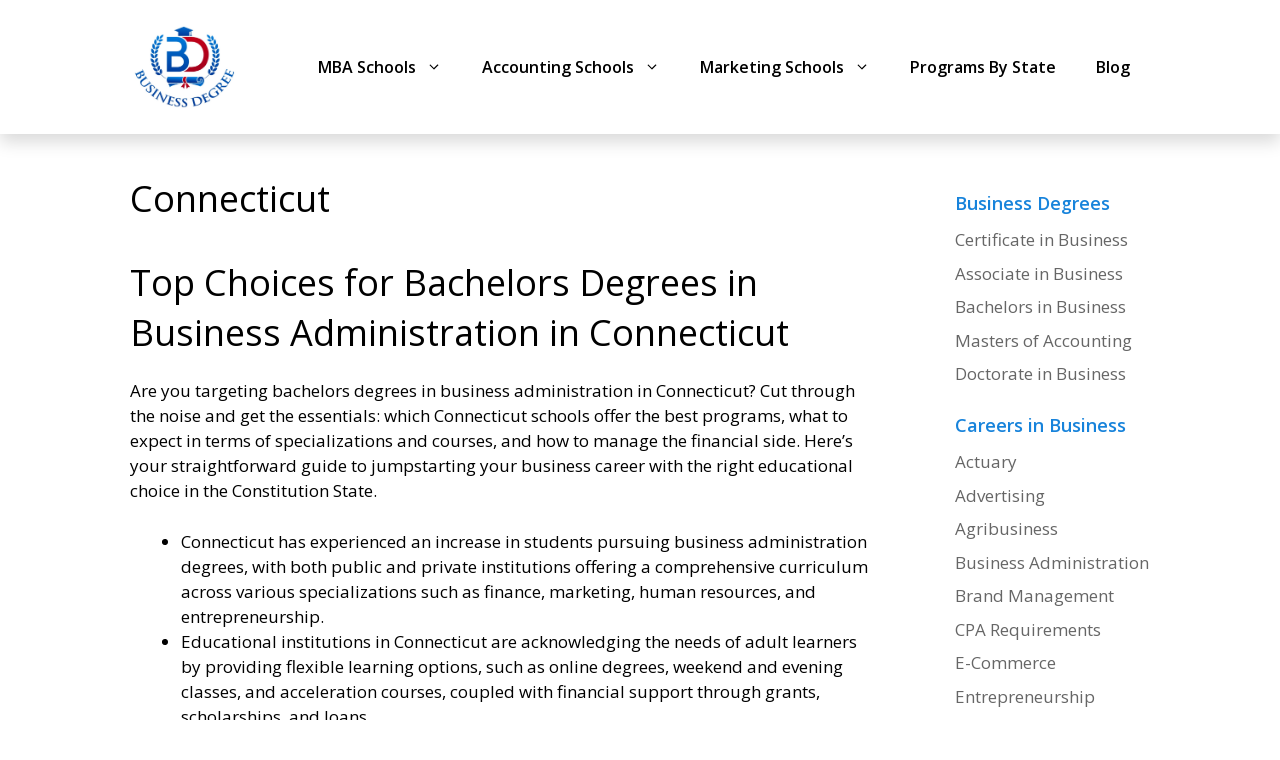

--- FILE ---
content_type: text/html; charset=UTF-8
request_url: https://businessdegree.org/programs/bachelors-degree/ct/
body_size: 22340
content:
<!DOCTYPE html>
<html dir="ltr" lang="en-US" prefix="og: https://ogp.me/ns#">
<head>
	<meta charset="UTF-8">
	<title>Connecticut Business Administration Degrees: Your Guide</title>

		<!-- All in One SEO Pro 4.9.0 - aioseo.com -->
	<meta name="description" content="Embark on your business administration journey in Connecticut with insight on top schools, program specializations, and financial aid options." />
	<meta name="robots" content="max-image-preview:large" />
	<link rel="canonical" href="https://businessdegree.org/programs/bachelors-degree/ct/" />
	<meta name="generator" content="All in One SEO Pro (AIOSEO) 4.9.0" />
		<meta property="og:locale" content="en_US" />
		<meta property="og:site_name" content="BusinessDegree -" />
		<meta property="og:type" content="article" />
		<meta property="og:title" content="Connecticut Business Administration Degrees: Your Guide" />
		<meta property="og:description" content="Embark on your business administration journey in Connecticut with insight on top schools, program specializations, and financial aid options." />
		<meta property="og:url" content="https://businessdegree.org/programs/bachelors-degree/ct/" />
		<meta property="og:image" content="https://businessdegree.org/wp-content/uploads/2023/01/Business-Degree-Logo.webp" />
		<meta property="og:image:secure_url" content="https://businessdegree.org/wp-content/uploads/2023/01/Business-Degree-Logo.webp" />
		<meta property="article:published_time" content="2024-04-01T08:05:47+00:00" />
		<meta property="article:modified_time" content="2024-04-01T08:46:23+00:00" />
		<meta name="twitter:card" content="summary" />
		<meta name="twitter:title" content="Connecticut Business Administration Degrees: Your Guide" />
		<meta name="twitter:description" content="Embark on your business administration journey in Connecticut with insight on top schools, program specializations, and financial aid options." />
		<meta name="twitter:image" content="https://businessdegree.org/wp-content/uploads/2023/01/Business-Degree-Logo.webp" />
		<script type="application/ld+json" class="aioseo-schema">
			{"@context":"https:\/\/schema.org","@graph":[{"@type":"BreadcrumbList","@id":"https:\/\/businessdegree.org\/programs\/bachelors-degree\/ct\/#breadcrumblist","itemListElement":[{"@type":"ListItem","@id":"https:\/\/businessdegree.org#listItem","position":1,"name":"Home","item":"https:\/\/businessdegree.org","nextItem":{"@type":"ListItem","@id":"https:\/\/businessdegree.org\/programs\/#listItem","name":"Programs"}},{"@type":"ListItem","@id":"https:\/\/businessdegree.org\/programs\/#listItem","position":2,"name":"Programs","item":"https:\/\/businessdegree.org\/programs\/","nextItem":{"@type":"ListItem","@id":"https:\/\/businessdegree.org\/programs\/bachelors-degree\/#listItem","name":"Bachelors Degree"},"previousItem":{"@type":"ListItem","@id":"https:\/\/businessdegree.org#listItem","name":"Home"}},{"@type":"ListItem","@id":"https:\/\/businessdegree.org\/programs\/bachelors-degree\/#listItem","position":3,"name":"Bachelors Degree","item":"https:\/\/businessdegree.org\/programs\/bachelors-degree\/","nextItem":{"@type":"ListItem","@id":"https:\/\/businessdegree.org\/programs\/bachelors-degree\/ct\/#listItem","name":"Connecticut"},"previousItem":{"@type":"ListItem","@id":"https:\/\/businessdegree.org\/programs\/#listItem","name":"Programs"}},{"@type":"ListItem","@id":"https:\/\/businessdegree.org\/programs\/bachelors-degree\/ct\/#listItem","position":4,"name":"Connecticut","previousItem":{"@type":"ListItem","@id":"https:\/\/businessdegree.org\/programs\/bachelors-degree\/#listItem","name":"Bachelors Degree"}}]},{"@type":"Organization","@id":"https:\/\/businessdegree.org\/#organization","name":"BusinessDegree.org","url":"https:\/\/businessdegree.org\/","logo":{"@type":"ImageObject","url":"https:\/\/businessdegree.org\/wp-content\/uploads\/2023\/01\/Business-Degree-Logo.webp","@id":"https:\/\/businessdegree.org\/programs\/bachelors-degree\/ct\/#organizationLogo","width":516,"height":443},"image":{"@id":"https:\/\/businessdegree.org\/programs\/bachelors-degree\/ct\/#organizationLogo"}},{"@type":"WebPage","@id":"https:\/\/businessdegree.org\/programs\/bachelors-degree\/ct\/#webpage","url":"https:\/\/businessdegree.org\/programs\/bachelors-degree\/ct\/","name":"Connecticut Business Administration Degrees: Your Guide","description":"Embark on your business administration journey in Connecticut with insight on top schools, program specializations, and financial aid options.","inLanguage":"en-US","isPartOf":{"@id":"https:\/\/businessdegree.org\/#website"},"breadcrumb":{"@id":"https:\/\/businessdegree.org\/programs\/bachelors-degree\/ct\/#breadcrumblist"},"datePublished":"2024-04-01T08:05:47+00:00","dateModified":"2024-04-01T08:46:23+00:00"},{"@type":"WebSite","@id":"https:\/\/businessdegree.org\/#website","url":"https:\/\/businessdegree.org\/","name":"BusinessDegree","inLanguage":"en-US","publisher":{"@id":"https:\/\/businessdegree.org\/#organization"}}]}
		</script>
		<!-- All in One SEO Pro -->

<meta name="viewport" content="width=device-width, initial-scale=1"><link rel='dns-prefetch' href='//cdn.usefathom.com' />
<link href='https://fonts.gstatic.com' crossorigin rel='preconnect' />
<link href='https://fonts.googleapis.com' crossorigin rel='preconnect' />
<link rel="alternate" type="application/rss+xml" title="BusinessDegree &raquo; Feed" href="https://businessdegree.org/feed/" />
<link rel="alternate" type="application/rss+xml" title="BusinessDegree &raquo; Comments Feed" href="https://businessdegree.org/comments/feed/" />
		<!-- This site uses the Google Analytics by MonsterInsights plugin v9.9.0 - Using Analytics tracking - https://www.monsterinsights.com/ -->
							<script src="//www.googletagmanager.com/gtag/js?id=G-T74BJQJGEN"  data-cfasync="false" data-wpfc-render="false" async></script>
			<script data-cfasync="false" data-wpfc-render="false">
				var mi_version = '9.9.0';
				var mi_track_user = true;
				var mi_no_track_reason = '';
								var MonsterInsightsDefaultLocations = {"page_location":"https:\/\/businessdegree.org\/programs\/bachelors-degree\/ct\/"};
								if ( typeof MonsterInsightsPrivacyGuardFilter === 'function' ) {
					var MonsterInsightsLocations = (typeof MonsterInsightsExcludeQuery === 'object') ? MonsterInsightsPrivacyGuardFilter( MonsterInsightsExcludeQuery ) : MonsterInsightsPrivacyGuardFilter( MonsterInsightsDefaultLocations );
				} else {
					var MonsterInsightsLocations = (typeof MonsterInsightsExcludeQuery === 'object') ? MonsterInsightsExcludeQuery : MonsterInsightsDefaultLocations;
				}

								var disableStrs = [
										'ga-disable-G-T74BJQJGEN',
									];

				/* Function to detect opted out users */
				function __gtagTrackerIsOptedOut() {
					for (var index = 0; index < disableStrs.length; index++) {
						if (document.cookie.indexOf(disableStrs[index] + '=true') > -1) {
							return true;
						}
					}

					return false;
				}

				/* Disable tracking if the opt-out cookie exists. */
				if (__gtagTrackerIsOptedOut()) {
					for (var index = 0; index < disableStrs.length; index++) {
						window[disableStrs[index]] = true;
					}
				}

				/* Opt-out function */
				function __gtagTrackerOptout() {
					for (var index = 0; index < disableStrs.length; index++) {
						document.cookie = disableStrs[index] + '=true; expires=Thu, 31 Dec 2099 23:59:59 UTC; path=/';
						window[disableStrs[index]] = true;
					}
				}

				if ('undefined' === typeof gaOptout) {
					function gaOptout() {
						__gtagTrackerOptout();
					}
				}
								window.dataLayer = window.dataLayer || [];

				window.MonsterInsightsDualTracker = {
					helpers: {},
					trackers: {},
				};
				if (mi_track_user) {
					function __gtagDataLayer() {
						dataLayer.push(arguments);
					}

					function __gtagTracker(type, name, parameters) {
						if (!parameters) {
							parameters = {};
						}

						if (parameters.send_to) {
							__gtagDataLayer.apply(null, arguments);
							return;
						}

						if (type === 'event') {
														parameters.send_to = monsterinsights_frontend.v4_id;
							var hookName = name;
							if (typeof parameters['event_category'] !== 'undefined') {
								hookName = parameters['event_category'] + ':' + name;
							}

							if (typeof MonsterInsightsDualTracker.trackers[hookName] !== 'undefined') {
								MonsterInsightsDualTracker.trackers[hookName](parameters);
							} else {
								__gtagDataLayer('event', name, parameters);
							}
							
						} else {
							__gtagDataLayer.apply(null, arguments);
						}
					}

					__gtagTracker('js', new Date());
					__gtagTracker('set', {
						'developer_id.dZGIzZG': true,
											});
					if ( MonsterInsightsLocations.page_location ) {
						__gtagTracker('set', MonsterInsightsLocations);
					}
										__gtagTracker('config', 'G-T74BJQJGEN', {"forceSSL":"true","link_attribution":"true"} );
										window.gtag = __gtagTracker;										(function () {
						/* https://developers.google.com/analytics/devguides/collection/analyticsjs/ */
						/* ga and __gaTracker compatibility shim. */
						var noopfn = function () {
							return null;
						};
						var newtracker = function () {
							return new Tracker();
						};
						var Tracker = function () {
							return null;
						};
						var p = Tracker.prototype;
						p.get = noopfn;
						p.set = noopfn;
						p.send = function () {
							var args = Array.prototype.slice.call(arguments);
							args.unshift('send');
							__gaTracker.apply(null, args);
						};
						var __gaTracker = function () {
							var len = arguments.length;
							if (len === 0) {
								return;
							}
							var f = arguments[len - 1];
							if (typeof f !== 'object' || f === null || typeof f.hitCallback !== 'function') {
								if ('send' === arguments[0]) {
									var hitConverted, hitObject = false, action;
									if ('event' === arguments[1]) {
										if ('undefined' !== typeof arguments[3]) {
											hitObject = {
												'eventAction': arguments[3],
												'eventCategory': arguments[2],
												'eventLabel': arguments[4],
												'value': arguments[5] ? arguments[5] : 1,
											}
										}
									}
									if ('pageview' === arguments[1]) {
										if ('undefined' !== typeof arguments[2]) {
											hitObject = {
												'eventAction': 'page_view',
												'page_path': arguments[2],
											}
										}
									}
									if (typeof arguments[2] === 'object') {
										hitObject = arguments[2];
									}
									if (typeof arguments[5] === 'object') {
										Object.assign(hitObject, arguments[5]);
									}
									if ('undefined' !== typeof arguments[1].hitType) {
										hitObject = arguments[1];
										if ('pageview' === hitObject.hitType) {
											hitObject.eventAction = 'page_view';
										}
									}
									if (hitObject) {
										action = 'timing' === arguments[1].hitType ? 'timing_complete' : hitObject.eventAction;
										hitConverted = mapArgs(hitObject);
										__gtagTracker('event', action, hitConverted);
									}
								}
								return;
							}

							function mapArgs(args) {
								var arg, hit = {};
								var gaMap = {
									'eventCategory': 'event_category',
									'eventAction': 'event_action',
									'eventLabel': 'event_label',
									'eventValue': 'event_value',
									'nonInteraction': 'non_interaction',
									'timingCategory': 'event_category',
									'timingVar': 'name',
									'timingValue': 'value',
									'timingLabel': 'event_label',
									'page': 'page_path',
									'location': 'page_location',
									'title': 'page_title',
									'referrer' : 'page_referrer',
								};
								for (arg in args) {
																		if (!(!args.hasOwnProperty(arg) || !gaMap.hasOwnProperty(arg))) {
										hit[gaMap[arg]] = args[arg];
									} else {
										hit[arg] = args[arg];
									}
								}
								return hit;
							}

							try {
								f.hitCallback();
							} catch (ex) {
							}
						};
						__gaTracker.create = newtracker;
						__gaTracker.getByName = newtracker;
						__gaTracker.getAll = function () {
							return [];
						};
						__gaTracker.remove = noopfn;
						__gaTracker.loaded = true;
						window['__gaTracker'] = __gaTracker;
					})();
									} else {
										console.log("");
					(function () {
						function __gtagTracker() {
							return null;
						}

						window['__gtagTracker'] = __gtagTracker;
						window['gtag'] = __gtagTracker;
					})();
									}
			</script>
			
							<!-- / Google Analytics by MonsterInsights -->
		<script>
window._wpemojiSettings = {"baseUrl":"https:\/\/s.w.org\/images\/core\/emoji\/15.0.3\/72x72\/","ext":".png","svgUrl":"https:\/\/s.w.org\/images\/core\/emoji\/15.0.3\/svg\/","svgExt":".svg","source":{"concatemoji":"https:\/\/businessdegree.org\/wp-includes\/js\/wp-emoji-release.min.js?ver=6.6.4"}};
/*! This file is auto-generated */
!function(i,n){var o,s,e;function c(e){try{var t={supportTests:e,timestamp:(new Date).valueOf()};sessionStorage.setItem(o,JSON.stringify(t))}catch(e){}}function p(e,t,n){e.clearRect(0,0,e.canvas.width,e.canvas.height),e.fillText(t,0,0);var t=new Uint32Array(e.getImageData(0,0,e.canvas.width,e.canvas.height).data),r=(e.clearRect(0,0,e.canvas.width,e.canvas.height),e.fillText(n,0,0),new Uint32Array(e.getImageData(0,0,e.canvas.width,e.canvas.height).data));return t.every(function(e,t){return e===r[t]})}function u(e,t,n){switch(t){case"flag":return n(e,"\ud83c\udff3\ufe0f\u200d\u26a7\ufe0f","\ud83c\udff3\ufe0f\u200b\u26a7\ufe0f")?!1:!n(e,"\ud83c\uddfa\ud83c\uddf3","\ud83c\uddfa\u200b\ud83c\uddf3")&&!n(e,"\ud83c\udff4\udb40\udc67\udb40\udc62\udb40\udc65\udb40\udc6e\udb40\udc67\udb40\udc7f","\ud83c\udff4\u200b\udb40\udc67\u200b\udb40\udc62\u200b\udb40\udc65\u200b\udb40\udc6e\u200b\udb40\udc67\u200b\udb40\udc7f");case"emoji":return!n(e,"\ud83d\udc26\u200d\u2b1b","\ud83d\udc26\u200b\u2b1b")}return!1}function f(e,t,n){var r="undefined"!=typeof WorkerGlobalScope&&self instanceof WorkerGlobalScope?new OffscreenCanvas(300,150):i.createElement("canvas"),a=r.getContext("2d",{willReadFrequently:!0}),o=(a.textBaseline="top",a.font="600 32px Arial",{});return e.forEach(function(e){o[e]=t(a,e,n)}),o}function t(e){var t=i.createElement("script");t.src=e,t.defer=!0,i.head.appendChild(t)}"undefined"!=typeof Promise&&(o="wpEmojiSettingsSupports",s=["flag","emoji"],n.supports={everything:!0,everythingExceptFlag:!0},e=new Promise(function(e){i.addEventListener("DOMContentLoaded",e,{once:!0})}),new Promise(function(t){var n=function(){try{var e=JSON.parse(sessionStorage.getItem(o));if("object"==typeof e&&"number"==typeof e.timestamp&&(new Date).valueOf()<e.timestamp+604800&&"object"==typeof e.supportTests)return e.supportTests}catch(e){}return null}();if(!n){if("undefined"!=typeof Worker&&"undefined"!=typeof OffscreenCanvas&&"undefined"!=typeof URL&&URL.createObjectURL&&"undefined"!=typeof Blob)try{var e="postMessage("+f.toString()+"("+[JSON.stringify(s),u.toString(),p.toString()].join(",")+"));",r=new Blob([e],{type:"text/javascript"}),a=new Worker(URL.createObjectURL(r),{name:"wpTestEmojiSupports"});return void(a.onmessage=function(e){c(n=e.data),a.terminate(),t(n)})}catch(e){}c(n=f(s,u,p))}t(n)}).then(function(e){for(var t in e)n.supports[t]=e[t],n.supports.everything=n.supports.everything&&n.supports[t],"flag"!==t&&(n.supports.everythingExceptFlag=n.supports.everythingExceptFlag&&n.supports[t]);n.supports.everythingExceptFlag=n.supports.everythingExceptFlag&&!n.supports.flag,n.DOMReady=!1,n.readyCallback=function(){n.DOMReady=!0}}).then(function(){return e}).then(function(){var e;n.supports.everything||(n.readyCallback(),(e=n.source||{}).concatemoji?t(e.concatemoji):e.wpemoji&&e.twemoji&&(t(e.twemoji),t(e.wpemoji)))}))}((window,document),window._wpemojiSettings);
</script>
<style id='wp-emoji-styles-inline-css'>

	img.wp-smiley, img.emoji {
		display: inline !important;
		border: none !important;
		box-shadow: none !important;
		height: 1em !important;
		width: 1em !important;
		margin: 0 0.07em !important;
		vertical-align: -0.1em !important;
		background: none !important;
		padding: 0 !important;
	}
</style>
<link rel='stylesheet' id='wp-block-library-css' href='https://businessdegree.org/wp-includes/css/dist/block-library/style.min.css?ver=6.6.4' media='all' />
<link rel='stylesheet' id='aioseo/css/src/vue/standalone/blocks/table-of-contents/global.scss-css' href='https://businessdegree.org/wp-content/plugins/all-in-one-seo-pack-pro/dist/Pro/assets/css/table-of-contents/global.e90f6d47.css?ver=4.9.0' media='all' />
<link rel='stylesheet' id='aioseo/css/src/vue/standalone/blocks/pro/recipe/global.scss-css' href='https://businessdegree.org/wp-content/plugins/all-in-one-seo-pack-pro/dist/Pro/assets/css/recipe/global.67a3275f.css?ver=4.9.0' media='all' />
<link rel='stylesheet' id='aioseo/css/src/vue/standalone/blocks/pro/product/global.scss-css' href='https://businessdegree.org/wp-content/plugins/all-in-one-seo-pack-pro/dist/Pro/assets/css/product/global.61066cfb.css?ver=4.9.0' media='all' />
<style id='classic-theme-styles-inline-css'>
/*! This file is auto-generated */
.wp-block-button__link{color:#fff;background-color:#32373c;border-radius:9999px;box-shadow:none;text-decoration:none;padding:calc(.667em + 2px) calc(1.333em + 2px);font-size:1.125em}.wp-block-file__button{background:#32373c;color:#fff;text-decoration:none}
</style>
<style id='global-styles-inline-css'>
:root{--wp--preset--aspect-ratio--square: 1;--wp--preset--aspect-ratio--4-3: 4/3;--wp--preset--aspect-ratio--3-4: 3/4;--wp--preset--aspect-ratio--3-2: 3/2;--wp--preset--aspect-ratio--2-3: 2/3;--wp--preset--aspect-ratio--16-9: 16/9;--wp--preset--aspect-ratio--9-16: 9/16;--wp--preset--color--black: var(--black);--wp--preset--color--cyan-bluish-gray: #abb8c3;--wp--preset--color--white: var(--white);--wp--preset--color--pale-pink: #f78da7;--wp--preset--color--vivid-red: #cf2e2e;--wp--preset--color--luminous-vivid-orange: #ff6900;--wp--preset--color--luminous-vivid-amber: #fcb900;--wp--preset--color--light-green-cyan: #7bdcb5;--wp--preset--color--vivid-green-cyan: #00d084;--wp--preset--color--pale-cyan-blue: #8ed1fc;--wp--preset--color--vivid-cyan-blue: #0693e3;--wp--preset--color--vivid-purple: #9b51e0;--wp--preset--color--red: var(--red);--wp--preset--color--blue-1: var(--blue-1);--wp--preset--color--blue-2: var(--blue-2);--wp--preset--color--footer-bar-background-color: var(--footer-bar-background-color);--wp--preset--color--gray: var(--gray);--wp--preset--gradient--vivid-cyan-blue-to-vivid-purple: linear-gradient(135deg,rgba(6,147,227,1) 0%,rgb(155,81,224) 100%);--wp--preset--gradient--light-green-cyan-to-vivid-green-cyan: linear-gradient(135deg,rgb(122,220,180) 0%,rgb(0,208,130) 100%);--wp--preset--gradient--luminous-vivid-amber-to-luminous-vivid-orange: linear-gradient(135deg,rgba(252,185,0,1) 0%,rgba(255,105,0,1) 100%);--wp--preset--gradient--luminous-vivid-orange-to-vivid-red: linear-gradient(135deg,rgba(255,105,0,1) 0%,rgb(207,46,46) 100%);--wp--preset--gradient--very-light-gray-to-cyan-bluish-gray: linear-gradient(135deg,rgb(238,238,238) 0%,rgb(169,184,195) 100%);--wp--preset--gradient--cool-to-warm-spectrum: linear-gradient(135deg,rgb(74,234,220) 0%,rgb(151,120,209) 20%,rgb(207,42,186) 40%,rgb(238,44,130) 60%,rgb(251,105,98) 80%,rgb(254,248,76) 100%);--wp--preset--gradient--blush-light-purple: linear-gradient(135deg,rgb(255,206,236) 0%,rgb(152,150,240) 100%);--wp--preset--gradient--blush-bordeaux: linear-gradient(135deg,rgb(254,205,165) 0%,rgb(254,45,45) 50%,rgb(107,0,62) 100%);--wp--preset--gradient--luminous-dusk: linear-gradient(135deg,rgb(255,203,112) 0%,rgb(199,81,192) 50%,rgb(65,88,208) 100%);--wp--preset--gradient--pale-ocean: linear-gradient(135deg,rgb(255,245,203) 0%,rgb(182,227,212) 50%,rgb(51,167,181) 100%);--wp--preset--gradient--electric-grass: linear-gradient(135deg,rgb(202,248,128) 0%,rgb(113,206,126) 100%);--wp--preset--gradient--midnight: linear-gradient(135deg,rgb(2,3,129) 0%,rgb(40,116,252) 100%);--wp--preset--font-size--small: 13px;--wp--preset--font-size--medium: 20px;--wp--preset--font-size--large: 36px;--wp--preset--font-size--x-large: 42px;--wp--preset--spacing--20: 0.44rem;--wp--preset--spacing--30: 0.67rem;--wp--preset--spacing--40: 1rem;--wp--preset--spacing--50: 1.5rem;--wp--preset--spacing--60: 2.25rem;--wp--preset--spacing--70: 3.38rem;--wp--preset--spacing--80: 5.06rem;--wp--preset--shadow--natural: 6px 6px 9px rgba(0, 0, 0, 0.2);--wp--preset--shadow--deep: 12px 12px 50px rgba(0, 0, 0, 0.4);--wp--preset--shadow--sharp: 6px 6px 0px rgba(0, 0, 0, 0.2);--wp--preset--shadow--outlined: 6px 6px 0px -3px rgba(255, 255, 255, 1), 6px 6px rgba(0, 0, 0, 1);--wp--preset--shadow--crisp: 6px 6px 0px rgba(0, 0, 0, 1);}:where(.is-layout-flex){gap: 0.5em;}:where(.is-layout-grid){gap: 0.5em;}body .is-layout-flex{display: flex;}.is-layout-flex{flex-wrap: wrap;align-items: center;}.is-layout-flex > :is(*, div){margin: 0;}body .is-layout-grid{display: grid;}.is-layout-grid > :is(*, div){margin: 0;}:where(.wp-block-columns.is-layout-flex){gap: 2em;}:where(.wp-block-columns.is-layout-grid){gap: 2em;}:where(.wp-block-post-template.is-layout-flex){gap: 1.25em;}:where(.wp-block-post-template.is-layout-grid){gap: 1.25em;}.has-black-color{color: var(--wp--preset--color--black) !important;}.has-cyan-bluish-gray-color{color: var(--wp--preset--color--cyan-bluish-gray) !important;}.has-white-color{color: var(--wp--preset--color--white) !important;}.has-pale-pink-color{color: var(--wp--preset--color--pale-pink) !important;}.has-vivid-red-color{color: var(--wp--preset--color--vivid-red) !important;}.has-luminous-vivid-orange-color{color: var(--wp--preset--color--luminous-vivid-orange) !important;}.has-luminous-vivid-amber-color{color: var(--wp--preset--color--luminous-vivid-amber) !important;}.has-light-green-cyan-color{color: var(--wp--preset--color--light-green-cyan) !important;}.has-vivid-green-cyan-color{color: var(--wp--preset--color--vivid-green-cyan) !important;}.has-pale-cyan-blue-color{color: var(--wp--preset--color--pale-cyan-blue) !important;}.has-vivid-cyan-blue-color{color: var(--wp--preset--color--vivid-cyan-blue) !important;}.has-vivid-purple-color{color: var(--wp--preset--color--vivid-purple) !important;}.has-black-background-color{background-color: var(--wp--preset--color--black) !important;}.has-cyan-bluish-gray-background-color{background-color: var(--wp--preset--color--cyan-bluish-gray) !important;}.has-white-background-color{background-color: var(--wp--preset--color--white) !important;}.has-pale-pink-background-color{background-color: var(--wp--preset--color--pale-pink) !important;}.has-vivid-red-background-color{background-color: var(--wp--preset--color--vivid-red) !important;}.has-luminous-vivid-orange-background-color{background-color: var(--wp--preset--color--luminous-vivid-orange) !important;}.has-luminous-vivid-amber-background-color{background-color: var(--wp--preset--color--luminous-vivid-amber) !important;}.has-light-green-cyan-background-color{background-color: var(--wp--preset--color--light-green-cyan) !important;}.has-vivid-green-cyan-background-color{background-color: var(--wp--preset--color--vivid-green-cyan) !important;}.has-pale-cyan-blue-background-color{background-color: var(--wp--preset--color--pale-cyan-blue) !important;}.has-vivid-cyan-blue-background-color{background-color: var(--wp--preset--color--vivid-cyan-blue) !important;}.has-vivid-purple-background-color{background-color: var(--wp--preset--color--vivid-purple) !important;}.has-black-border-color{border-color: var(--wp--preset--color--black) !important;}.has-cyan-bluish-gray-border-color{border-color: var(--wp--preset--color--cyan-bluish-gray) !important;}.has-white-border-color{border-color: var(--wp--preset--color--white) !important;}.has-pale-pink-border-color{border-color: var(--wp--preset--color--pale-pink) !important;}.has-vivid-red-border-color{border-color: var(--wp--preset--color--vivid-red) !important;}.has-luminous-vivid-orange-border-color{border-color: var(--wp--preset--color--luminous-vivid-orange) !important;}.has-luminous-vivid-amber-border-color{border-color: var(--wp--preset--color--luminous-vivid-amber) !important;}.has-light-green-cyan-border-color{border-color: var(--wp--preset--color--light-green-cyan) !important;}.has-vivid-green-cyan-border-color{border-color: var(--wp--preset--color--vivid-green-cyan) !important;}.has-pale-cyan-blue-border-color{border-color: var(--wp--preset--color--pale-cyan-blue) !important;}.has-vivid-cyan-blue-border-color{border-color: var(--wp--preset--color--vivid-cyan-blue) !important;}.has-vivid-purple-border-color{border-color: var(--wp--preset--color--vivid-purple) !important;}.has-vivid-cyan-blue-to-vivid-purple-gradient-background{background: var(--wp--preset--gradient--vivid-cyan-blue-to-vivid-purple) !important;}.has-light-green-cyan-to-vivid-green-cyan-gradient-background{background: var(--wp--preset--gradient--light-green-cyan-to-vivid-green-cyan) !important;}.has-luminous-vivid-amber-to-luminous-vivid-orange-gradient-background{background: var(--wp--preset--gradient--luminous-vivid-amber-to-luminous-vivid-orange) !important;}.has-luminous-vivid-orange-to-vivid-red-gradient-background{background: var(--wp--preset--gradient--luminous-vivid-orange-to-vivid-red) !important;}.has-very-light-gray-to-cyan-bluish-gray-gradient-background{background: var(--wp--preset--gradient--very-light-gray-to-cyan-bluish-gray) !important;}.has-cool-to-warm-spectrum-gradient-background{background: var(--wp--preset--gradient--cool-to-warm-spectrum) !important;}.has-blush-light-purple-gradient-background{background: var(--wp--preset--gradient--blush-light-purple) !important;}.has-blush-bordeaux-gradient-background{background: var(--wp--preset--gradient--blush-bordeaux) !important;}.has-luminous-dusk-gradient-background{background: var(--wp--preset--gradient--luminous-dusk) !important;}.has-pale-ocean-gradient-background{background: var(--wp--preset--gradient--pale-ocean) !important;}.has-electric-grass-gradient-background{background: var(--wp--preset--gradient--electric-grass) !important;}.has-midnight-gradient-background{background: var(--wp--preset--gradient--midnight) !important;}.has-small-font-size{font-size: var(--wp--preset--font-size--small) !important;}.has-medium-font-size{font-size: var(--wp--preset--font-size--medium) !important;}.has-large-font-size{font-size: var(--wp--preset--font-size--large) !important;}.has-x-large-font-size{font-size: var(--wp--preset--font-size--x-large) !important;}
:where(.wp-block-post-template.is-layout-flex){gap: 1.25em;}:where(.wp-block-post-template.is-layout-grid){gap: 1.25em;}
:where(.wp-block-columns.is-layout-flex){gap: 2em;}:where(.wp-block-columns.is-layout-grid){gap: 2em;}
:root :where(.wp-block-pullquote){font-size: 1.5em;line-height: 1.6;}
</style>
<link rel='stylesheet' id='generate-style-css' href='https://businessdegree.org/wp-content/themes/generatepress/assets/css/main.min.css?ver=3.4.0' media='all' />
<style id='generate-style-inline-css'>
body{background-color:var(--base-3);color:var(--contrast);}a{color:var(--blue-2);}a{text-decoration:underline;}.entry-title a, .site-branding a, a.button, .wp-block-button__link, .main-navigation a{text-decoration:none;}a:hover, a:focus, a:active{color:var(--red);}.grid-container{max-width:1100px;}.wp-block-group__inner-container{max-width:1100px;margin-left:auto;margin-right:auto;}.site-header .header-image{width:110px;}:root{--black:#000;--white:#fff;--red:#b2001b;--blue-1:#1783db;--blue-2:#004cae;--footer-bar-background-color:#222;--gray:#666;}:root .has-black-color{color:var(--black);}:root .has-black-background-color{background-color:var(--black);}:root .has-white-color{color:var(--white);}:root .has-white-background-color{background-color:var(--white);}:root .has-red-color{color:var(--red);}:root .has-red-background-color{background-color:var(--red);}:root .has-blue-1-color{color:var(--blue-1);}:root .has-blue-1-background-color{background-color:var(--blue-1);}:root .has-blue-2-color{color:var(--blue-2);}:root .has-blue-2-background-color{background-color:var(--blue-2);}:root .has-footer-bar-background-color-color{color:var(--footer-bar-background-color);}:root .has-footer-bar-background-color-background-color{background-color:var(--footer-bar-background-color);}:root .has-gray-color{color:var(--gray);}:root .has-gray-background-color{background-color:var(--gray);}body, button, input, select, textarea{font-family:Open Sans, sans-serif;font-weight:normal;}.main-navigation a, .main-navigation .menu-toggle, .main-navigation .menu-bar-items{font-family:Open Sans, sans-serif;font-weight:600;text-transform:capitalize;font-size:16px;}h3{font-family:Open Sans, sans-serif;font-weight:normal;font-size:20px;line-height:1em;margin-bottom:15px;}h1{font-family:Open Sans, sans-serif;font-weight:normal;font-size:36px;line-height:1.4em;}h2{font-family:Open Sans, sans-serif;font-weight:normal;font-size:26px;line-height:1em;}h4{font-family:Open Sans, sans-serif;font-weight:600;font-size:18px;line-height:1em;margin-bottom:15px;}.top-bar{background-color:#636363;color:#ffffff;}.top-bar a{color:#ffffff;}.top-bar a:hover{color:#303030;}.site-header{background-color:var(--white);}.main-title a,.main-title a:hover{color:var(--contrast);}.site-description{color:var(--contrast-2);}.mobile-menu-control-wrapper .menu-toggle,.mobile-menu-control-wrapper .menu-toggle:hover,.mobile-menu-control-wrapper .menu-toggle:focus,.has-inline-mobile-toggle #site-navigation.toggled{background-color:rgba(0, 0, 0, 0.02);}.main-navigation,.main-navigation ul ul{background-color:var(--white);}.main-navigation .main-nav ul li a, .main-navigation .menu-toggle, .main-navigation .menu-bar-items{color:var(--black);}.main-navigation .main-nav ul li:not([class*="current-menu-"]):hover > a, .main-navigation .main-nav ul li:not([class*="current-menu-"]):focus > a, .main-navigation .main-nav ul li.sfHover:not([class*="current-menu-"]) > a, .main-navigation .menu-bar-item:hover > a, .main-navigation .menu-bar-item.sfHover > a{color:var(--blue-2);}button.menu-toggle:hover,button.menu-toggle:focus{color:var(--black);}.main-navigation .main-nav ul li[class*="current-menu-"] > a{color:var(--blue-2);}.navigation-search input[type="search"],.navigation-search input[type="search"]:active, .navigation-search input[type="search"]:focus, .main-navigation .main-nav ul li.search-item.active > a, .main-navigation .menu-bar-items .search-item.active > a{color:var(--blue-2);}.main-navigation ul ul{background-color:var(--white);}.main-navigation .main-nav ul ul li a{color:var(--black);}.main-navigation .main-nav ul ul li:not([class*="current-menu-"]):hover > a,.main-navigation .main-nav ul ul li:not([class*="current-menu-"]):focus > a, .main-navigation .main-nav ul ul li.sfHover:not([class*="current-menu-"]) > a{color:var(--blue-2);background-color:var(--white);}.main-navigation .main-nav ul ul li[class*="current-menu-"] > a{color:var(--blue-2);background-color:var(--white);}.separate-containers .inside-article, .separate-containers .comments-area, .separate-containers .page-header, .one-container .container, .separate-containers .paging-navigation, .inside-page-header{background-color:var(--base-3);}.entry-title a{color:var(--contrast);}.entry-title a:hover{color:var(--contrast-2);}.entry-meta{color:var(--contrast-2);}.sidebar .widget{background-color:var(--base-3);}.footer-widgets{background-color:var(--base-3);}.site-info{color:var(--gray);background-color:var(--footer-bar-background-color);}input[type="text"],input[type="email"],input[type="url"],input[type="password"],input[type="search"],input[type="tel"],input[type="number"],textarea,select{color:var(--contrast);background-color:var(--base-2);border-color:var(--base);}input[type="text"]:focus,input[type="email"]:focus,input[type="url"]:focus,input[type="password"]:focus,input[type="search"]:focus,input[type="tel"]:focus,input[type="number"]:focus,textarea:focus,select:focus{color:var(--contrast);background-color:var(--base-2);border-color:var(--contrast-3);}button,html input[type="button"],input[type="reset"],input[type="submit"],a.button,a.wp-block-button__link:not(.has-background){color:#ffffff;background-color:#55555e;}button:hover,html input[type="button"]:hover,input[type="reset"]:hover,input[type="submit"]:hover,a.button:hover,button:focus,html input[type="button"]:focus,input[type="reset"]:focus,input[type="submit"]:focus,a.button:focus,a.wp-block-button__link:not(.has-background):active,a.wp-block-button__link:not(.has-background):focus,a.wp-block-button__link:not(.has-background):hover{color:#ffffff;background-color:#3f4047;}a.generate-back-to-top{background-color:rgba( 0,0,0,0.4 );color:#ffffff;}a.generate-back-to-top:hover,a.generate-back-to-top:focus{background-color:rgba( 0,0,0,0.6 );color:#ffffff;}:root{--gp-search-modal-bg-color:var(--base-3);--gp-search-modal-text-color:var(--contrast);--gp-search-modal-overlay-bg-color:rgba(0,0,0,0.2);}@media (max-width:768px){.main-navigation .menu-bar-item:hover > a, .main-navigation .menu-bar-item.sfHover > a{background:none;color:var(--black);}}.nav-below-header .main-navigation .inside-navigation.grid-container, .nav-above-header .main-navigation .inside-navigation.grid-container{padding:0px 20px 0px 20px;}.site-main .wp-block-group__inner-container{padding:40px;}.separate-containers .paging-navigation{padding-top:20px;padding-bottom:20px;}.entry-content .alignwide, body:not(.no-sidebar) .entry-content .alignfull{margin-left:-40px;width:calc(100% + 80px);max-width:calc(100% + 80px);}.sidebar .widget, .page-header, .widget-area .main-navigation, .site-main > *{margin-bottom:0px;}.separate-containers .site-main{margin:0px;}.both-right .inside-left-sidebar,.both-left .inside-left-sidebar{margin-right:0px;}.both-right .inside-right-sidebar,.both-left .inside-right-sidebar{margin-left:0px;}.separate-containers .featured-image{margin-top:0px;}.separate-containers .inside-right-sidebar, .separate-containers .inside-left-sidebar{margin-top:0px;margin-bottom:0px;}.main-navigation .main-nav ul li a,.menu-toggle,.main-navigation .menu-bar-item > a{line-height:80px;}.navigation-search input[type="search"]{height:80px;}.rtl .menu-item-has-children .dropdown-menu-toggle{padding-left:20px;}.rtl .main-navigation .main-nav ul li.menu-item-has-children > a{padding-right:20px;}.widget-area .widget{padding:60px 40px 40px 40px;}@media (max-width:768px){.separate-containers .inside-article, .separate-containers .comments-area, .separate-containers .page-header, .separate-containers .paging-navigation, .one-container .site-content, .inside-page-header{padding:30px;}.site-main .wp-block-group__inner-container{padding:30px;}.inside-top-bar{padding-right:30px;padding-left:30px;}.inside-header{padding-right:30px;padding-left:30px;}.widget-area .widget{padding-top:30px;padding-right:30px;padding-bottom:30px;padding-left:30px;}.footer-widgets-container{padding-top:30px;padding-right:30px;padding-bottom:30px;padding-left:30px;}.inside-site-info{padding-right:30px;padding-left:30px;}.entry-content .alignwide, body:not(.no-sidebar) .entry-content .alignfull{margin-left:-30px;width:calc(100% + 60px);max-width:calc(100% + 60px);}.one-container .site-main .paging-navigation{margin-bottom:0px;}}/* End cached CSS */.is-right-sidebar{width:25%;}.is-left-sidebar{width:25%;}.site-content .content-area{width:75%;}@media (max-width:768px){.main-navigation .menu-toggle,.sidebar-nav-mobile:not(#sticky-placeholder){display:block;}.main-navigation ul,.gen-sidebar-nav,.main-navigation:not(.slideout-navigation):not(.toggled) .main-nav > ul,.has-inline-mobile-toggle #site-navigation .inside-navigation > *:not(.navigation-search):not(.main-nav){display:none;}.nav-align-right .inside-navigation,.nav-align-center .inside-navigation{justify-content:space-between;}.has-inline-mobile-toggle .mobile-menu-control-wrapper{display:flex;flex-wrap:wrap;}.has-inline-mobile-toggle .inside-header{flex-direction:row;text-align:left;flex-wrap:wrap;}.has-inline-mobile-toggle .header-widget,.has-inline-mobile-toggle #site-navigation{flex-basis:100%;}.nav-float-left .has-inline-mobile-toggle #site-navigation{order:10;}}
.dynamic-author-image-rounded{border-radius:100%;}.dynamic-featured-image, .dynamic-author-image{vertical-align:middle;}.one-container.blog .dynamic-content-template:not(:last-child), .one-container.archive .dynamic-content-template:not(:last-child){padding-bottom:0px;}.dynamic-entry-excerpt > p:last-child{margin-bottom:0px;}
</style>
<link rel='stylesheet' id='generate-child-css' href='https://businessdegree.org/wp-content/themes/generatepress_child/style.css?ver=1670320391' media='all' />
<link rel='stylesheet' id='generate-google-fonts-css' href='https://fonts.googleapis.com/css?family=Open+Sans%3A300%2C300italic%2Cregular%2Citalic%2C600%2C600italic%2C700%2C700italic%2C800%2C800italic&#038;display=auto&#038;ver=3.4.0' media='all' />
<style id='generateblocks-inline-css'>
.gb-container-4967b09f > .gb-inside-container{max-width:1100px;margin-left:auto;margin-right:auto;}.gb-grid-wrapper > .gb-grid-column-4967b09f > .gb-container{display:flex;flex-direction:column;height:100%;}.gb-container-c1bf0a99{margin-bottom:0px;background-color:rgb(34 34 34 / 95%);}.gb-container-c1bf0a99 > .gb-inside-container{padding:20px 40px;max-width:1100px;margin-left:auto;margin-right:auto;}.gb-container-c1bf0a99 a{color:#bbbbbb;}.gb-container-c1bf0a99 a:hover{color:var(--white);}.gb-grid-wrapper > .gb-grid-column-c1bf0a99 > .gb-container{display:flex;flex-direction:column;height:100%;}h4.gb-headline-00d5dae3{color:var(--blue-1);}:root{--gb-container-width:1100px;}.gb-container .wp-block-image img{vertical-align:middle;}.gb-grid-wrapper .wp-block-image{margin-bottom:0;}.gb-highlight{background:none;}.gb-shape{line-height:0;}
</style>
<!--n2css--><!--n2js--><script src="https://businessdegree.org/wp-content/plugins/google-analytics-for-wordpress/assets/js/frontend-gtag.min.js?ver=9.9.0" id="monsterinsights-frontend-script-js" async data-wp-strategy="async"></script>
<script data-cfasync="false" data-wpfc-render="false" id='monsterinsights-frontend-script-js-extra'>var monsterinsights_frontend = {"js_events_tracking":"true","download_extensions":"doc,pdf,ppt,zip,xls,docx,pptx,xlsx","inbound_paths":"[{\"path\":\"\\\/go\\\/\",\"label\":\"affiliate\"},{\"path\":\"\\\/recommend\\\/\",\"label\":\"affiliate\"}]","home_url":"https:\/\/businessdegree.org","hash_tracking":"false","v4_id":"G-T74BJQJGEN"};</script>
<script src="https://cdn.usefathom.com/script.js" id="fathom-snippet-js" defer data-wp-strategy="defer" data-site=""   data-no-minify></script>
<link rel="https://api.w.org/" href="https://businessdegree.org/wp-json/" /><link rel="alternate" title="JSON" type="application/json" href="https://businessdegree.org/wp-json/wp/v2/pages/893" /><link rel="EditURI" type="application/rsd+xml" title="RSD" href="https://businessdegree.org/xmlrpc.php?rsd" />
<meta name="generator" content="WordPress 6.6.4" />
<link rel='shortlink' href='https://businessdegree.org/?p=893' />
<link rel="alternate" title="oEmbed (JSON)" type="application/json+oembed" href="https://businessdegree.org/wp-json/oembed/1.0/embed?url=https%3A%2F%2Fbusinessdegree.org%2Fprograms%2Fbachelors-degree%2Fct%2F" />
<link rel="alternate" title="oEmbed (XML)" type="text/xml+oembed" href="https://businessdegree.org/wp-json/oembed/1.0/embed?url=https%3A%2F%2Fbusinessdegree.org%2Fprograms%2Fbachelors-degree%2Fct%2F&#038;format=xml" />
<style type="text/css" id="simple-css-output">/* Header Styling */.site-header .site-branding .main-title a { color: #5A5A5C; display: none;}.site-header { box-shadow: 0 0.5rem 1rem rgb(0 0 0 / 15%);}@media(min-width:768px){ .site-header .site-branding .main-title a { display: inline-block; }}.main-navigation ul ul { box-shadow: 0 .5rem 1rem rgba(0,0,0,.15); border-top: 5px solid var(--blue-2);}/* Home Styling */.home .inside-article { padding-top: 0; padding-bottom: 0;}body { max-width: 100%; overflow-x: hidden;}/* Blog Page Styling */.site-main article:not(:last-child) .inside-article hr.wp-block-separator { margin-bottom: -40px !important;}/* Aside Styling */aside ul li a { font-size: 17px; display: inline-block; text-decoration: none; margin: 0; line-height: 1.2; color: #666; font-weight: 500;}aside ul li a:hover { color: var(--blue-2);}aside ul li { margin-bottom: 5px;}/* Footer Styling */.footer-top ul { list-style: none; display: flex; gap: 20px; margin: 0;}.footer-top ul li a{ text-decoration: none;}.site-footer .inside-site-info { display: flex; align-items: center; justify-content: flex-start; padding: 20px 40px;}</style><!-- Google tag (gtag.js) -->
<script async src="https://www.googletagmanager.com/gtag/js?id=G-T74BJQJGEN"></script>
<script>
  window.dataLayer = window.dataLayer || [];
  function gtag(){dataLayer.push(arguments);}
  gtag('js', new Date());

  gtag('config', 'G-T74BJQJGEN');
</script><link rel="icon" href="https://businessdegree.org/wp-content/uploads/2022/12/cropped-favicon-32x32.png" sizes="32x32" />
<link rel="icon" href="https://businessdegree.org/wp-content/uploads/2022/12/cropped-favicon-192x192.png" sizes="192x192" />
<link rel="apple-touch-icon" href="https://businessdegree.org/wp-content/uploads/2022/12/cropped-favicon-180x180.png" />
<meta name="msapplication-TileImage" content="https://businessdegree.org/wp-content/uploads/2022/12/cropped-favicon-270x270.png" />
</head>

<body class="page-template-default page page-id-893 page-child parent-pageid-166 wp-custom-logo wp-embed-responsive right-sidebar nav-float-right separate-containers header-aligned-left dropdown-hover" itemtype="https://schema.org/WebPage" itemscope>
	<a class="screen-reader-text skip-link" href="#content" title="Skip to content">Skip to content</a>		<header class="site-header has-inline-mobile-toggle" id="masthead" aria-label="Site"  itemtype="https://schema.org/WPHeader" itemscope>
			<div class="inside-header grid-container">
				<div class="site-logo">
					<a href="https://businessdegree.org/" rel="home">
						<img  class="header-image is-logo-image" alt="BusinessDegree" src="https://businessdegree.org/wp-content/uploads/2023/01/Business-Degree-Logo.webp" width="516" height="443" />
					</a>
				</div>	<nav class="main-navigation mobile-menu-control-wrapper" id="mobile-menu-control-wrapper" aria-label="Mobile Toggle">
				<button data-nav="site-navigation" class="menu-toggle" aria-controls="primary-menu" aria-expanded="false">
			<span class="gp-icon icon-menu-bars"><svg viewBox="0 0 512 512" aria-hidden="true" xmlns="http://www.w3.org/2000/svg" width="1em" height="1em"><path d="M0 96c0-13.255 10.745-24 24-24h464c13.255 0 24 10.745 24 24s-10.745 24-24 24H24c-13.255 0-24-10.745-24-24zm0 160c0-13.255 10.745-24 24-24h464c13.255 0 24 10.745 24 24s-10.745 24-24 24H24c-13.255 0-24-10.745-24-24zm0 160c0-13.255 10.745-24 24-24h464c13.255 0 24 10.745 24 24s-10.745 24-24 24H24c-13.255 0-24-10.745-24-24z" /></svg><svg viewBox="0 0 512 512" aria-hidden="true" xmlns="http://www.w3.org/2000/svg" width="1em" height="1em"><path d="M71.029 71.029c9.373-9.372 24.569-9.372 33.942 0L256 222.059l151.029-151.03c9.373-9.372 24.569-9.372 33.942 0 9.372 9.373 9.372 24.569 0 33.942L289.941 256l151.03 151.029c9.372 9.373 9.372 24.569 0 33.942-9.373 9.372-24.569 9.372-33.942 0L256 289.941l-151.029 151.03c-9.373 9.372-24.569 9.372-33.942 0-9.372-9.373-9.372-24.569 0-33.942L222.059 256 71.029 104.971c-9.372-9.373-9.372-24.569 0-33.942z" /></svg></span><span class="screen-reader-text">Menu</span>		</button>
	</nav>
			<nav class="main-navigation sub-menu-right" id="site-navigation" aria-label="Primary"  itemtype="https://schema.org/SiteNavigationElement" itemscope>
			<div class="inside-navigation grid-container">
								<button class="menu-toggle" aria-controls="primary-menu" aria-expanded="false">
					<span class="gp-icon icon-menu-bars"><svg viewBox="0 0 512 512" aria-hidden="true" xmlns="http://www.w3.org/2000/svg" width="1em" height="1em"><path d="M0 96c0-13.255 10.745-24 24-24h464c13.255 0 24 10.745 24 24s-10.745 24-24 24H24c-13.255 0-24-10.745-24-24zm0 160c0-13.255 10.745-24 24-24h464c13.255 0 24 10.745 24 24s-10.745 24-24 24H24c-13.255 0-24-10.745-24-24zm0 160c0-13.255 10.745-24 24-24h464c13.255 0 24 10.745 24 24s-10.745 24-24 24H24c-13.255 0-24-10.745-24-24z" /></svg><svg viewBox="0 0 512 512" aria-hidden="true" xmlns="http://www.w3.org/2000/svg" width="1em" height="1em"><path d="M71.029 71.029c9.373-9.372 24.569-9.372 33.942 0L256 222.059l151.029-151.03c9.373-9.372 24.569-9.372 33.942 0 9.372 9.373 9.372 24.569 0 33.942L289.941 256l151.03 151.029c9.372 9.373 9.372 24.569 0 33.942-9.373 9.372-24.569 9.372-33.942 0L256 289.941l-151.029 151.03c-9.373 9.372-24.569 9.372-33.942 0-9.372-9.373-9.372-24.569 0-33.942L222.059 256 71.029 104.971c-9.372-9.373-9.372-24.569 0-33.942z" /></svg></span><span class="mobile-menu">Menu</span>				</button>
				<div id="primary-menu" class="main-nav"><ul id="menu-primary-menu" class=" menu sf-menu"><li id="menu-item-61" class="menu-item menu-item-type-post_type menu-item-object-page menu-item-has-children menu-item-61"><a href="https://businessdegree.org/programs/mba-degrees/">MBA Schools<span role="presentation" class="dropdown-menu-toggle"><span class="gp-icon icon-arrow"><svg viewBox="0 0 330 512" aria-hidden="true" xmlns="http://www.w3.org/2000/svg" width="1em" height="1em"><path d="M305.913 197.085c0 2.266-1.133 4.815-2.833 6.514L171.087 335.593c-1.7 1.7-4.249 2.832-6.515 2.832s-4.815-1.133-6.515-2.832L26.064 203.599c-1.7-1.7-2.832-4.248-2.832-6.514s1.132-4.816 2.832-6.515l14.162-14.163c1.7-1.699 3.966-2.832 6.515-2.832 2.266 0 4.815 1.133 6.515 2.832l111.316 111.317 111.316-111.317c1.7-1.699 4.249-2.832 6.515-2.832s4.815 1.133 6.515 2.832l14.162 14.163c1.7 1.7 2.833 4.249 2.833 6.515z" /></svg></span></span></a>
<ul class="sub-menu">
	<li id="menu-item-162" class="menu-item menu-item-type-post_type menu-item-object-page menu-item-162"><a href="https://businessdegree.org/programs/certificate/">Certificate</a></li>
	<li id="menu-item-165" class="menu-item menu-item-type-post_type menu-item-object-page menu-item-165"><a href="https://businessdegree.org/programs/associate-degree/">Associate Degree</a></li>
	<li id="menu-item-168" class="menu-item menu-item-type-post_type menu-item-object-page current-page-ancestor menu-item-168"><a href="https://businessdegree.org/programs/bachelors-degree/">Bachelor’s in Business Degree Programs: Laying the Foundation for Your Career</a></li>
	<li id="menu-item-180" class="menu-item menu-item-type-post_type menu-item-object-page menu-item-180"><a href="https://businessdegree.org/programs/macc-degrees/">MACC Degrees</a></li>
	<li id="menu-item-183" class="menu-item menu-item-type-post_type menu-item-object-page menu-item-183"><a href="https://businessdegree.org/programs/doctorate-degree/">Doctorate Degree</a></li>
</ul>
</li>
<li id="menu-item-60" class="menu-item menu-item-type-post_type menu-item-object-page menu-item-has-children menu-item-60"><a href="https://businessdegree.org/programs/accounting-degrees/">Accounting Schools<span role="presentation" class="dropdown-menu-toggle"><span class="gp-icon icon-arrow"><svg viewBox="0 0 330 512" aria-hidden="true" xmlns="http://www.w3.org/2000/svg" width="1em" height="1em"><path d="M305.913 197.085c0 2.266-1.133 4.815-2.833 6.514L171.087 335.593c-1.7 1.7-4.249 2.832-6.515 2.832s-4.815-1.133-6.515-2.832L26.064 203.599c-1.7-1.7-2.832-4.248-2.832-6.514s1.132-4.816 2.832-6.515l14.162-14.163c1.7-1.699 3.966-2.832 6.515-2.832 2.266 0 4.815 1.133 6.515 2.832l111.316 111.317 111.316-111.317c1.7-1.699 4.249-2.832 6.515-2.832s4.815 1.133 6.515 2.832l14.162 14.163c1.7 1.7 2.833 4.249 2.833 6.515z" /></svg></span></span></a>
<ul class="sub-menu">
	<li id="menu-item-190" class="menu-item menu-item-type-post_type menu-item-object-page menu-item-190"><a href="https://businessdegree.org/accounting-resources/accounting-jobs/">Accounting Jobs</a></li>
	<li id="menu-item-195" class="menu-item menu-item-type-post_type menu-item-object-page menu-item-195"><a href="https://businessdegree.org/accounting-resources/accounting-salary/">Accounting Salary</a></li>
	<li id="menu-item-198" class="menu-item menu-item-type-post_type menu-item-object-page menu-item-198"><a href="https://businessdegree.org/accounting-resources/cpa-requirements/">CPA Requirements</a></li>
</ul>
</li>
<li id="menu-item-59" class="menu-item menu-item-type-post_type menu-item-object-page menu-item-has-children menu-item-59"><a href="https://businessdegree.org/programs/marketing-schools/">Marketing Schools<span role="presentation" class="dropdown-menu-toggle"><span class="gp-icon icon-arrow"><svg viewBox="0 0 330 512" aria-hidden="true" xmlns="http://www.w3.org/2000/svg" width="1em" height="1em"><path d="M305.913 197.085c0 2.266-1.133 4.815-2.833 6.514L171.087 335.593c-1.7 1.7-4.249 2.832-6.515 2.832s-4.815-1.133-6.515-2.832L26.064 203.599c-1.7-1.7-2.832-4.248-2.832-6.514s1.132-4.816 2.832-6.515l14.162-14.163c1.7-1.699 3.966-2.832 6.515-2.832 2.266 0 4.815 1.133 6.515 2.832l111.316 111.317 111.316-111.317c1.7-1.699 4.249-2.832 6.515-2.832s4.815 1.133 6.515 2.832l14.162 14.163c1.7 1.7 2.833 4.249 2.833 6.515z" /></svg></span></span></a>
<ul class="sub-menu">
	<li id="menu-item-204" class="menu-item menu-item-type-post_type menu-item-object-page menu-item-204"><a href="https://businessdegree.org/marketing-resources/marketing-jobs/">Marketing Jobs</a></li>
	<li id="menu-item-208" class="menu-item menu-item-type-post_type menu-item-object-page menu-item-208"><a href="https://businessdegree.org/marketing-resources/marketing-salary/">Marketing Salary</a></li>
</ul>
</li>
<li id="menu-item-58" class="menu-item menu-item-type-post_type menu-item-object-page menu-item-58"><a href="https://businessdegree.org/programs-by-state/">Programs By State</a></li>
<li id="menu-item-57" class="menu-item menu-item-type-post_type menu-item-object-page menu-item-57"><a href="https://businessdegree.org/article/">Blog</a></li>
</ul></div>			</div>
		</nav>
					</div>
		</header>
		
	<div class="site grid-container container hfeed" id="page">
				<div class="site-content" id="content">
			
	<div class="content-area" id="primary">
		<main class="site-main" id="main">
			
<article id="post-893" class="post-893 page type-page status-publish" itemtype="https://schema.org/CreativeWork" itemscope>
	<div class="inside-article">
		
			<header class="entry-header">
				<h1 class="entry-title" itemprop="headline">Connecticut</h1>			</header>

			
		<div class="entry-content" itemprop="text">
			
<h1 class="wp-block-heading">Top Choices for Bachelors Degrees in Business Administration in Connecticut</h1>



<p>Are you targeting bachelors degrees in business administration in Connecticut? Cut through the noise and get the essentials: which Connecticut schools offer the best programs, what to expect in terms of specializations and courses, and how to manage the financial side. Here’s your straightforward guide to jumpstarting your business career with the right educational choice in the Constitution State.</p>



<ul class="wp-block-list">
<li>Connecticut has experienced an increase in students pursuing business administration degrees, with both public and private institutions offering a comprehensive curriculum across various specializations such as finance, marketing, human resources, and entrepreneurship.</li>



<li>Educational institutions in Connecticut are acknowledging the needs of adult learners by providing flexible learning options, such as online degrees, weekend and evening classes, and acceleration courses, coupled with financial support through grants, scholarships, and loans.</li>



<li>Graduates of business administration programs in Connecticut are met with numerous career opportunities across a range of fields including management, marketing, finance, and human resources, with a diversifying job market that values their comprehensive education and specialization.</li>
</ul>



<h2 class="wp-block-heading">Exploring Business Administration Degrees in Connecticut</h2>



<p>In the last few years, Connecticut has seen a surge in the number of students pursuing business administration degrees, including those seeking a business degree. This upward trend is fueled by a robust educational landscape teeming with business administration colleges that offer comprehensive programs.<a href="https://www.goodwin.edu/majors/business-administration/" title=" Goodwin University"> Goodwin University</a>, for instance, offers a Bachelor’s degree focused on entrepreneurship, preparing students to manage their own businesses. </p>



<p>The Business Administration major provides expertise in managerial communications, finance, management, and marketing, and equips students with skills necessary for various business fields including marketing and accounting.</p>



<p>These programs don’t just equip students with academic knowledge, they also provide personal and professional assistance through support services, helping students navigate the journey from the classroom to the corporate world. But the road to earning a degree in business administration involves:</p>



<ul class="wp-block-list">
<li>Hard work and dedication</li>



<li>Completing 120 credits</li>



<li>Meeting program-specific admission requirements</li>



<li>Fulfilling general education components like liberal education and writing courses.</li>
</ul>



<h3 class="wp-block-heading">Public Institutions Offering Business Administration Degrees</h3>



<p>Public institutions in Connecticut have been instrumental in shaping the business leaders of tomorrow. With 7 public four-year colleges offering business administration degrees, students have a range of options to choose from. In 2022, public institutions totaled approximately 42,878 undergraduate enrollments with around 842 business administration degrees having been completed.</p>



<p>Among these, the University of Connecticut stands out, having awarded 254 business administration degrees in 2022. Other notable public institutions include:</p>



<ul class="wp-block-list">
<li>Western Connecticut State University, which completed 71 business administration degrees in 2022</li>



<li>Central Connecticut State University, which completed 83 business administration degrees in 2022</li>



<li>Eastern Connecticut State University, which completed 80 business administration degrees in 2022.</li>
</ul>



<h3 class="wp-block-heading">Private Institutions Offering Business Administration Degrees</h3>



<p>While public institutions have made significant contributions to business education, private colleges and universities in Connecticut are not far behind. There are at least 12 private institutions in the state that offer bachelor’s degrees in business administration. Some of these private institutions include:</p>



<ul class="wp-block-list">
<li>Quinnipiac University</li>



<li>University of New Haven</li>



<li><a href="https://www.sacredheart.edu/majors--programs/business-administration---mba/" title="Sacred Heart University">Sacred Heart University</a></li>



<li>Fairfield University</li>
</ul>



<p>These institutions provide a comprehensive curriculum that nurtures well-rounded professionals through their business courses, including business law.</p>



<p>Goodwin University goes a step further, offering a scholarship that covers 30% of tuition for students enrolled in the Business Administration program who maintain a 3.0 GPA and take nine or more credits per semester. The University of Bridgeport offers an online Business Administration degree program geared toward adult learners, featuring an accelerated format and multiple study areas. This blend of quality education, financial support, and flexible learning options makes private institutions an attractive choice for many.</p>



<h2 class="wp-block-heading">Specializations within Business Administration Programs</h2>



<p>Pursuing a degree in business administration doesn’t mean you’re confined to a one-size-fits-all program. Connecticut universities offer a range of specializations within their business administration programs, allowing students to tailor their education to their career aspirations. Some of the specializations available include:</p>



<ul class="wp-block-list">
<li>Finance: These programs focus on areas such as financial markets, investment principles, international finance, behavioral finance, financial modeling, and corporate finance.</li>



<li>Marketing: These programs focus on areas such as consumer behavior, market research, advertising, branding, and digital marketing.</li>



<li>Human Resources: These programs focus on areas such as recruitment and selection, training and development, compensation and benefits, employee relations, and organizational behavior.</li>



<li>Entrepreneurship: These programs focus on areas such as business planning, opportunity recognition, innovation, small business management, and venture capital.</li>
</ul>



<p>By choosing a specialization that aligns with your interests and career goals, you can make the most of your business administration degree.</p>



<p>But the opportunities don’t stop there. Graduates with a finance specialization from Connecticut business administration programs can pursue diverse career opportunities across industries. Whether it’s:</p>



<ul class="wp-block-list">
<li>management</li>



<li>business development</li>



<li>consulting</li>



<li>finance</li>



<li>real estate</li>



<li>marketing</li>



<li>technology</li>
</ul>



<p>The doors are wide open for you to explore and find your niche.</p>



<h3 class="wp-block-heading">Marketing Concentration</h3>



<p>If you’re a business enthusiast with a creative flair, a concentration in marketing may be just what you need. Marketing concentration students in Connecticut need to complete essential marketing courses such as:</p>



<ul class="wp-block-list">
<li>Consumer Behavior</li>



<li>Global Marketing</li>



<li>Marketing Research</li>



<li>Strategic Marketing</li>
</ul>



<p>Students must earn at least a ‘C+’ in each of these courses. These courses provide a comprehensive understanding of the marketing landscape, equipping students with the skills to understand consumer behavior, develop marketing strategies, and conduct market research.</p>



<p>But the learning doesn’t stop at core courses. Beyond these, students are required to acquire 21 credits from various elective marketing courses, maintaining a minimum grade of ‘C+’ in each. These electives allow students to dive deeper into their areas of interest, further enhancing their expertise and preparing them for a successful career in marketing.</p>



<h3 class="wp-block-heading">Finance Concentration</h3>



<p>For those who love crunching numbers and analyzing financial data, a concentration in finance can be a rewarding choice. The finance concentration within Connecticut’s business administration programs encompasses fundamental courses such as financial markets and institutions, principles of investment, and international financial management. Achieving a grade of ‘C+’ or better is emphasized in these courses, ensuring that students are well-versed in essential financial concepts.</p>



<p>Moreover, the learning journey in a finance concentration isn’t limited to core courses. Students have the option to specialize further by selecting from electives like:</p>



<ul class="wp-block-list">
<li>Treasury Management and Banking</li>



<li>Investments and Portfolio Management</li>



<li>Financial Risk Management</li>



<li>Real Estate Finance</li>



<li>Big Data Analytics and Fintech</li>
</ul>



<p>These electives offer students the opportunity to delve deeper into specific areas of finance, tailoring their education to align with their career goals.</p>



<h3 class="wp-block-heading">Human Resources Concentration</h3>



<p>If you’re drawn to the people-oriented aspects of business, then a concentration in human resources could be the perfect fit. Business administration programs in Connecticut with a human resources concentration align with the Society for Human Resource Management (SHRM) standards to equip students for HRM leadership. This alignment ensures that the curriculum is up-to-date with industry trends and best practices, preparing students to hit the ground running in their HR careers.</p>



<p>Graduates of human resources concentrations in Connecticut aren’t just limited to roles within the HR field. They’re prepared for diverse roles across various industries, including:</p>



<ul class="wp-block-list">
<li>Healthcare</li>



<li>Business</li>



<li>Industry</li>



<li>Nonprofit organizations</li>
</ul>



<p>From employee relations to compensation and benefits management, the opportunities are vast and varied, offering a dynamic career path for those interested in people management.</p>



<h2 class="wp-block-heading">Flexible Learning Options for Working Adults</h2>



<p>The pursuit of higher education is a significant commitment, and for working adults, it can be a delicate balancing act. Recognizing this, institutions in Connecticut offer flexible learning options designed to accommodate the unique needs of working adults. Goodwin University, for instance, offers flexibility through classes held during days, evenings, and weekends, with a variety of formats including on-campus, online, and hybrid options. Similarly, Mitchell College has tailored its programs to accommodate adult learners, offering degree completion programs, workforce development training, and acceleration courses.</p>



<p>Moreover, these flexible learning pathways aren’t just about accommodating schedules. They also aim to ease the financial burden of pursuing a degree. Goodwin University, for example, offers financial aid options like:</p>



<ul class="wp-block-list">
<li>grants</li>



<li>scholarships</li>



<li>student loans</li>



<li>work-study opportunities</li>
</ul>



<p>This combination of flexible schedules and financial support makes it possible for working adults to achieve their educational goals without compromising their existing commitments.</p>



<h3 class="wp-block-heading">Online Programs</h3>



<p>With the rise of digital technology, online education has become a viable and popular option for many. In Connecticut, institutions like <a href="https://www.charteroak.edu/business-administration/" title="Charter Oak State College">Charter Oak State College</a>, Southern Connecticut State University, and Mitchell College offer online programs for business administration degrees. These online programs provide the flexibility to learn at your own pace and from any location, making them ideal for working adults, parents, and those with other commitments.</p>



<p>Each institution offers unique features to support online learners, including various bachelor’s degree programs. For instance, the University of Bridgeport’s online business administration degree emphasizes an accelerated format where students can graduate in just three years, including summer courses. Meanwhile, Mitchell College provides a 100% online degree completion program in Professional Studies with a track in Business, designed for adults who haven’t yet completed their degrees. These online programs, with their flexible and supportive structures, are breaking down barriers to education, making it more accessible to everyone.</p>



<h3 class="wp-block-heading">Evening and Weekend Classes</h3>



<p>In addition to online programs, many institutions in Connecticut offer evening and weekend classes, further enhancing the flexibility of their offerings. The University of Bridgeport’s Business Administration program, for instance, offers options for students to complete their degree swiftly, potentially through evening and weekend classes, fitting the needs of working adults.</p>



<p>Mitchell College provides flexible options for pursuing a degree in business administration, including:</p>



<ul class="wp-block-list">
<li>MiniMesters, which are 2-week accelerated online courses during January and May</li>



<li>These courses allow students to intake credits in a compact timeframe</li>



<li>This can be particularly beneficial for those who need to balance their workload with education</li>



<li>With these flexible options, pursuing a degree in business administration becomes a feasible endeavor, even for those with busy schedules.</li>
</ul>



<h2 class="wp-block-heading">Financial Aid and Scholarships for Business Administration Students</h2>



<p>Pursuing a degree in business administration is a significant investment in your future. Recognizing this, numerous financial aid options are available for business administration students in Connecticut. These include grants, scholarships, and awards, which are designed to reduce the financial burden of pursuing higher education.</p>



<p>Federal grants such as the Pell Grant and Supplemental Educational Opportunity Grant (SEOG) are available for undergraduate students who demonstrate financial need. In addition to federal aid, state-specific grants like the Connecticut Capitol Scholarship Program provide additional financial support for students meeting residency and academic performance criteria.</p>



<h3 class="wp-block-heading">Grants and Loans</h3>



<p>Grants and loans play a vital role in financing higher education. Connecticut offers a variety of these financial aid options for business administration students. Small business owners and startups can access grants and loans to:</p>



<ul class="wp-block-list">
<li>Reach their business potential</li>



<li>Diversify</li>



<li>Expand</li>



<li>Enhance customer loyalty</li>
</ul>



<p>These programs are offered by State agencies and the Small Business Administration.</p>



<p>Several programs offer low-interest loans and provide assistance with the application process, such as the Boost Fund Loan. In addition, there are funding opportunities and support specifically for veteran-owned businesses, which can include businesses led by students in Business Administration programs. With these grants and loans, students in Connecticut have the financial support they need to pursue their business administration degree and even turn their business ideas into reality.</p>



<h3 class="wp-block-heading">Scholarships and Awards</h3>



<p>In addition to grants and loans, scholarships and awards offer another avenue of financial support. Many Connecticut institutions offer undergraduate programs scholarships to business administration students, such as the Dean’s Merit Scholarship and the Business Leaders Program, which often consider both academic merit and financial need.</p>



<p>External scholarships are also available. For instance, the Connecticut Business &amp; Industry Association offers scholarships to business administration students focusing on specific industries. Moreover, minority business students in Connecticut can apply for awards like the ALPFA Scholarship Program, designed to support and enhance diversity within the business field.</p>



<p>These scholarships and awards not only provide financial support but also recognition and encouragement for students to excel in their studies.</p>



<h2 class="wp-block-heading">Career Opportunities for Business Administration Graduates in Connecticut</h2>



<p>Graduates of business administration programs in Connecticut are poised for a bright future. The upward trend in business administration degree completions reflects a growing interest in this field and, correspondingly, an increasing demand for business professionals.</p>



<p>These graduates have a wealth of career opportunities at their fingertips. Whether it’s management, marketing, finance, human resources, or entrepreneurship, the doors are wide open to explore diverse industries and roles. This diversity of opportunities, coupled with robust educational programs in Connecticut, makes a degree in business administration a solid foundation for a successful career.</p>
		</div>

			</div>
</article>
		</main>
	</div>

	<div class="widget-area sidebar is-right-sidebar" id="right-sidebar">
	<div class="inside-right-sidebar">
		<aside id="block-12" class="widget inner-padding widget_block"><div class="gb-container gb-container-4967b09f"><div class="gb-inside-container">

<h4 class="gb-headline gb-headline-00d5dae3 gb-headline-text">Business Degrees</h4>



<ul class="wp-block-list">
<li><a href="https://businessdegree.org/programs/certificate/" data-type="page" data-id="160">Certificate in Business</a></li>



<li><a href="https://businessdegree.org/programs/associate-degree/" data-type="page" data-id="163">Associate in Business</a></li>



<li><a href="https://businessdegree.org/programs/bachelors-degree/" data-type="page" data-id="166">Bachelors in Business</a></li>



<li><a href="https://businessdegree.org/programs/macc-degrees/" data-type="page" data-id="178">Masters of Accounting</a></li>



<li><a href="https://businessdegree.org/programs/doctorate-degree/" data-type="page" data-id="181">Doctorate in Business</a></li>
</ul>



<div style="height:30px" aria-hidden="true" class="wp-block-spacer"></div>



<h4 class="gb-headline gb-headline-00d5dae3 gb-headline-text">Careers in Business</h4>



<ul class="wp-block-list">
<li><a href="https://businessdegree.org/specialty/actuary/" data-type="page">Actuary</a></li>



<li><a href="https://businessdegree.org/specialty/advertising/">Advertising</a></li>



<li><a href="https://businessdegree.org/specialty/agribusiness/">Agribusiness</a></li>



<li><a href="https://businessdegree.org/specialty/business-administration/">Business Administration</a></li>



<li><a href="https://businessdegree.org/specialty/brand-management/">Brand Management</a></li>



<li><a href="https://businessdegree.org/accounting-resources/cpa-requirements/" data-type="page" data-id="196">CPA Requirements</a></li>



<li><a href="https://businessdegree.org/specialty/e-commerce/" data-type="page" data-id="223">E-Commerce</a></li>



<li><a href="https://businessdegree.org/specialty/entrepreneurship/" data-type="page" data-id="225">Entrepreneurship</a></li>



<li><a href="https://businessdegree.org/specialty/financial-analyst/">Financial Analyst</a></li>



<li><a href="https://businessdegree.org/specialty/hospitality-management/">Hospitality Management</a></li>



<li><a href="https://businessdegree.org/specialty/human-resources/">Human Resources</a></li>



<li><a href="https://businessdegree.org/specialty/international-business/">International Business</a></li>



<li><a href="https://businessdegree.org/specialty/investment-banking/">Investment Banking</a></li>



<li><a href="https://businessdegree.org/specialty/information-technology/">Information Technology</a></li>



<li><a href="https://businessdegree.org/specialty/money-management/">Money Management</a></li>



<li><a href="https://businessdegree.org/specialty/music-entertainment-sports/">Music Entertainment Sports</a></li>



<li><a href="https://businessdegree.org/specialty/non-profit-management/">Nonprofit Management</a></li>



<li><a href="https://businessdegree.org/specialty/operations-management/">Operations Management</a></li>



<li><a href="https://businessdegree.org/specialty/public-administration/">Public Administration</a></li>



<li><a href="https://businessdegree.org/specialty/real-estate/">Real Estate</a></li>
</ul>

</div></div></aside>	</div>
</div>

	</div>
</div>

<div class="gb-container gb-container-c1bf0a99 footer-top"><div class="gb-inside-container">

<ul class="wp-block-list" style="font-size:14px">
<li><strong><a data-type="page" data-id="31" href="https://businessdegree.org/terms-of-use/">Terms Of Use</a> </strong></li>



<li><strong><a data-type="page" data-id="3" href="https://businessdegree.org/privacy-policy/">Privacy Policy</a> </strong></li>



<li><strong><a data-type="page" data-id="33" href="https://businessdegree.org/sitemap/">Sitemap</a> </strong></li>



<li><a data-type="page" data-id="35" href="https://businessdegree.org/about-us/"><strong>About Us</strong></a></li>



<li><strong><a href="https://businessdegree.org/contact-us/" title="Contact Us">Contact Us</a></strong></li>



<li><strong><a href="https://businessdegree.org/disclaimer/" title="Disclaimer">Disclaimer</a></strong></li>



<li><strong><a href="https://businessdegree.org/disclosure/" title="Disclosure">Disclosure</a></strong></li>
</ul>

</div></div>
<div class="site-footer">
			<footer class="site-info" aria-label="Site"  itemtype="https://schema.org/WPFooter" itemscope>
			<div class="inside-site-info grid-container">
								<div class="copyright-bar">
					Copyright &copy; 2010-2025 BusinessDegree.org, All rights reserved.				</div>
			</div>
		</footer>
		</div>

<script type='text/javascript' src='//assets.pinterest.com/js/pinit.js' data-pin-hover='true'></script>
<script type="text/html" id="tmpl-tasty-pins-follow-box">
<div class="tasty-pins-follow-box-wrapper">
	<div class="tasty-pins-follow-box tasty-shadow-lg">
		<div class="tasty-pins-follow-box-header" style="background-image: url(https://businessdegree.org/wp-content/uploads/2023/01/Business-Degree-Logo.webp);">
			<button type="button" aria-label="close" class="tasty-pins-follow-box-close">
				<svg width="12" height="18" viewBox="0 0 12 18" fill="none" xmlns="http://www.w3.org/2000/svg">
					<g clip-path="url(#clip0)">
						<path d="M3.72545 9L0.313977 5.48191C-0.10466 5.0502 -0.10466 4.35023 0.313977 3.91816L1.07216 3.13629C1.4908 2.70457 2.16954 2.70457 2.58852 3.13629L6 6.65437L9.41148 3.13629C9.83011 2.70457 10.5089 2.70457 10.9278 3.13629L11.686 3.91816C12.1047 4.34988 12.1047 5.04984 11.686 5.48191L8.27455 9L11.686 12.5181C12.1047 12.9498 12.1047 13.6498 11.686 14.0818L10.9278 14.8637C10.5092 15.2954 9.83011 15.2954 9.41148 14.8637L6 11.3456L2.58852 14.8637C2.16989 15.2954 1.4908 15.2954 1.07216 14.8637L0.313977 14.0818C-0.10466 13.6501 -0.10466 12.9502 0.313977 12.5181L3.72545 9Z" fill="#515251"/>
					</g>
					<defs>
					<clipPath id="clip0">
						<rect width="12" height="18" fill="white" transform="matrix(-1 0 0 1 12 0)"/>
					</clipPath>
					</defs>
				</svg>
			</button>
			<div class="tasty-pins-follow-box-logo" style="background-image: url(https://businessdegree.org/wp-content/uploads/2023/01/Business-Degree-Logo.webp); background-color: #353547;"></div>
		</div>
		<div class="tasty-pins-follow-box-inner">
			<h3>Business Degree_</h3>
			<p>Learn more about Business Degree</p>
			<a class="tasty-pins-follow-box-button" href="https://www.pinterest.com/businessdegree_/" style="background-color: #ED4996;color: #FFF;" target="_blank">
				Follow on
				<svg width="24" height="24" viewBox="0 0 24 24" fill="none" xmlns="http://www.w3.org/2000/svg">
					<path d="M23.25 12C23.25 5.57812 18.0469 0.375 11.625 0.375C5.20312 0.375 0 5.57812 0 12C0 16.9688 3.04688 21.1406 7.35938 22.8281C7.26562 21.9375 7.17188 20.5312 7.40625 19.5C7.64062 18.6094 8.76562 13.7344 8.76562 13.7344C8.76562 13.7344 8.4375 13.0312 8.4375 12C8.4375 10.4062 9.375 9.1875 10.5469 9.1875C11.5312 9.1875 12 9.9375 12 10.8281C12 11.8125 11.3438 13.3125 11.0156 14.7188C10.7812 15.8438 11.625 16.7812 12.75 16.7812C14.8125 16.7812 16.4062 14.625 16.4062 11.4844C16.4062 8.67188 14.3906 6.75 11.5781 6.75C8.25 6.75 6.32812 9.23438 6.32812 11.7656C6.32812 12.7969 6.70312 13.875 7.17188 14.4375C7.26562 14.5312 7.26562 14.6719 7.26562 14.7656C7.17188 15.1406 6.9375 15.9375 6.9375 16.0781C6.89062 16.3125 6.75 16.3594 6.51562 16.2656C5.0625 15.5625 4.17188 13.4531 4.17188 11.7188C4.17188 8.0625 6.84375 4.6875 11.8594 4.6875C15.8906 4.6875 19.0312 7.59375 19.0312 11.4375C19.0312 15.4219 16.5 18.6562 12.9844 18.6562C11.8125 18.6562 10.6875 18.0469 10.3125 17.2969C10.3125 17.2969 9.75 19.5469 9.60938 20.0625C9.32812 21.0938 8.625 22.3594 8.15625 23.1094C9.23438 23.4844 10.4062 23.625 11.625 23.625C18.0469 23.625 23.25 18.4219 23.25 12Z" fill="white"/>
				</svg>
			</a>
		</div>
	</div>
	<div class="tasty-pins-follow-box-affiliate">
		<a target="_blank" href="#">powered by
			<svg xmlns="http://www.w3.org/2000/svg" width="93" height="24" viewBox="0 0 428.22 110.38"><defs><style>.cls-3{stroke-miterlimit:10;stroke-width:3.06px;}</style></defs><title>Asset 7</title><g id="Layer_2" data-name="Layer 2"><g id="Layer_1-2" data-name="Layer 1"><path fill="currentColor" d="M5.32,47.49c-2.22-.22-4.1-.44-4.1-2.88,0-3.44,2.44-6.54,7-6.66.11-2.33.22-4.1.67-8.21C9.87,20,15.86,13,23.4,13c5.1,0,7.43,1.78,7.43,6.54,0,3.44-1.33,6.1-7.21,17.86a77.68,77.68,0,0,0,9.54-.78,6.14,6.14,0,0,1,2.11,4.66c0,4.21-2.77,7.43-6.43,7.43a44,44,0,0,1-8.1-.67c-3,12.2-3.88,18.41-3.88,20.08,0,2.66.67,3.88,3,3.88,4.55,0,12.2-5.32,19.74-16C41.7,56,44,57.58,44,59.8c0,6.54-17,26.4-29.73,26.4C5.77,86.2,0,81.76,0,71.56,0,68.34,1.11,61.58,5.32,47.49Z"/><path fill="currentColor" d="M41.48,84.32c-6.32,0-11-5.21-11-15.31C30.5,52.37,44.25,35,55.35,35c1.55,0,2.33.22,2.88.78l.33-6.43a5.1,5.1,0,0,1,3.88-1.44c7.54,0,11.65,5.1,11.65,9a29.63,29.63,0,0,1-1.22,7.32c-3.88,14-5.32,21-5.32,23.85,0,2.22.44,2.55,1.33,2.55,2.22,0,8-4.21,15.08-14.2,2.33,0,4.1,1.44,4.1,3.44,0,7.21-18.41,25.07-26.4,25.07-4.88,0-8-2-8-9.1A33.38,33.38,0,0,1,54,71.45C50.47,81.54,45.36,84.32,41.48,84.32ZM57.67,42.94C52.13,46.49,46.8,55.7,46.8,64.24c0,4.1,1.33,4.55,2.88,4.55s3.11-1.11,4.44-2.77Z"/><path fill="currentColor" d="M91.5,60.25c0,2.33-1,4-2.88,6.1.89,4.88,4.66,8.21,7.21,8.21A2.27,2.27,0,0,0,98.16,72c0-5.66-6.43-19.08-6.43-26,0-9.32,7.54-15.75,17.64-15.75,6.43,0,10.2,2.77,10.2,8.1a8.87,8.87,0,0,1-2.33,6,15.37,15.37,0,0,0-5.88-1.33c-2.33,0-3.55.67-3.55,2.66,0,5,6.32,14.2,6.32,22.29,0,13.42-11.42,18.63-21.41,18.63-8.65,0-15.42-5.88-15.42-16.86,0-6.54,1.77-17.3,7.21-17.3C88.39,52.48,91.5,57.47,91.5,60.25Z"/><path fill="currentColor" d="M126.77,47.49c-2.22-.22-4.1-.44-4.1-2.88,0-3.44,2.44-6.54,7-6.66.11-2.33.22-4.1.67-8.21,1-9.76,7-16.75,14.53-16.75,5.1,0,7.43,1.78,7.43,6.54,0,3.44-1.33,6.1-7.21,17.86a77.68,77.68,0,0,0,9.54-.78,6.14,6.14,0,0,1,2.11,4.66c0,4.21-2.77,7.43-6.43,7.43a44,44,0,0,1-8.1-.67c-3,12.2-3.88,18.41-3.88,20.08,0,2.66.67,3.88,3,3.88,4.55,0,12.2-5.32,19.74-16,2.11,0,4.44,1.55,4.44,3.77,0,6.54-17,26.4-29.73,26.4-8.54,0-14.31-4.44-14.31-14.64C121.45,68.34,122.55,61.58,126.77,47.49Z"/><path fill="currentColor" d="M163,110.38c-7.76,0-14-4.88-14-12.64,0-5.43,3.11-10.43,8.1-10.43a13.2,13.2,0,0,1,2.88.55c.78,6.65,2.77,10.54,4.55,10.54s2.55-1.33,2.55-4.21c0-3.55-2.44-13.64-4.88-22.52-2.11-7.54-2.55-8.87-3.11-11.54a40.71,40.71,0,0,1-.78-8.32c0-9.76,7.76-18.52,16.08-18.52,4.21,0,6.32,1.55,6.32,4.88s-2.55,8-5.21,10.87c0,4.33.55,8.21,2.77,17.19,7.54-9.65,8.54-12.31,8.54-17.41,0-2.33-2.11-8.32-3.44-10.65.78-3.66,4.55-5.54,7.32-5.54,6.21,0,9.54,6.32,9.54,13,0,7-5.21,19.08-19,31.83a99,99,0,0,1,.55,10.87C181.89,103.06,173.13,110.38,163,110.38Z"/><path fill="currentColor" d="M259.09,35.73q.79-.1,1.86-.21t2.26-.18l2.36-.13q1.18-.05,2.28-.05a25.22,25.22,0,0,1,5.48.58,12.29,12.29,0,0,1,4.57,2A10,10,0,0,1,281,41.48a13.16,13.16,0,0,1,1.16,5.85A13.5,13.5,0,0,1,281,53.44a10.69,10.69,0,0,1-3.25,3.91,12.61,12.61,0,0,1-4.59,2.07,22.9,22.9,0,0,1-5.25.6l-1.76,0q-.76,0-1.65-.13V73.52a21.7,21.7,0,0,1-2.68.16l-1.34,0a10.66,10.66,0,0,1-1.34-.13Zm5.35,19.47q.84.11,1.47.16t1.84.05a15.38,15.38,0,0,0,3.23-.34,7.63,7.63,0,0,0,2.86-1.23,6.35,6.35,0,0,0,2-2.44,9.13,9.13,0,0,0,.76-4,8.88,8.88,0,0,0-.66-3.62,6,6,0,0,0-1.81-2.36,7,7,0,0,0-2.78-1.26,16,16,0,0,0-3.52-.37,32.55,32.55,0,0,0-3.41.16Z"/><path fill="currentColor" d="M298.25,35.78q.63-.1,1.31-.16c.45,0,.91-.05,1.36-.05s.91,0,1.36.05.89.09,1.31.16V73.52q-.63.1-1.29.16c-.44,0-.9.05-1.39.05s-.92,0-1.39-.05a12.53,12.53,0,0,1-1.29-.16Z"/><path fill="currentColor" d="M322.28,35.78q.58-.1,1.23-.16c.44,0,.85-.05,1.23-.05s.79,0,1.23.05.85.09,1.23.16l16.43,28.34V35.78q.63-.1,1.31-.16c.45,0,.91-.05,1.36-.05s.79,0,1.21.05.82.09,1.21.16V73.52c-.39.07-.8.12-1.23.16s-.85.05-1.23.05-.8,0-1.23-.05-.85-.09-1.23-.16L327.32,45.34V73.52c-.39.07-.8.12-1.23.16s-.87.05-1.29.05-.9,0-1.34-.05a10.38,10.38,0,0,1-1.18-.16Z"/><path fill="currentColor" d="M366.47,67.8a36.56,36.56,0,0,0,3.62,1.1,19.36,19.36,0,0,0,4.62.47q4.3,0,6.43-1.76a5.84,5.84,0,0,0,2.13-4.75,6.44,6.44,0,0,0-.45-2.52,4.86,4.86,0,0,0-1.34-1.81,10,10,0,0,0-2.23-1.39q-1.34-.63-3.12-1.36l-3-1.21a20.46,20.46,0,0,1-2.78-1.39,8.6,8.6,0,0,1-2.18-1.86,8.43,8.43,0,0,1-1.44-2.54,10.08,10.08,0,0,1-.52-3.44,9.19,9.19,0,0,1,3.25-7.48q3.25-2.7,9.13-2.7a26.14,26.14,0,0,1,4.78.42,25.27,25.27,0,0,1,4,1A16.38,16.38,0,0,1,386.2,41a26.16,26.16,0,0,0-3.28-.94,19.34,19.34,0,0,0-4.22-.42A8.36,8.36,0,0,0,373.61,41a4.7,4.7,0,0,0-1.78,4,4.23,4.23,0,0,0,.45,2,5.22,5.22,0,0,0,1.18,1.52,8.48,8.48,0,0,0,1.73,1.18,19,19,0,0,0,2.1.95l2.94,1.15a31.29,31.29,0,0,1,3.73,1.76,11.56,11.56,0,0,1,2.78,2.15,8.35,8.35,0,0,1,1.76,2.91,11.67,11.67,0,0,1,.6,3.94A10.53,10.53,0,0,1,385.36,71q-3.73,3.12-10.44,3.12-1.63,0-2.94-.11a23.89,23.89,0,0,1-2.44-.31,21,21,0,0,1-2.18-.52q-1.05-.31-2.15-.68a11.71,11.71,0,0,1,.47-2.36Q366,69,366.47,67.8Z"/><path fill="none" stroke="currentColor" d="M403.07,1.53A5.33,5.33,0,0,1,406.44,3l18.88,20a5.82,5.82,0,0,1,1.37,3.45v77.94a2,2,0,0,1-2,2H223.63a2,2,0,0,1-2-2V3.53a2,2,0,0,1,2-2Z"/></g></g></svg>
		</a>
	</div>
</div>
</script>
<script type='text/javascript' src='https://businessdegree.org/wp-content/plugins/tasty-pins/assets/js/follow-box.js?v=1738765428'></script>
<style style="display: none !important;">.tasty-pins-follow-box{border-radius:10px;height:400px;overflow:hidden;width:400px}.tasty-pins-follow-box .tasty-pins-follow-box-header{background-position:50%;background-repeat:no-repeat;background-size:cover;height:143px;position:relative}.tasty-pins-follow-box .tasty-pins-follow-box-header:before{background-color:hsla(0,0%,77%,.5);bottom:0;content:"";display:block;left:0;position:absolute;right:0;top:0}.tasty-pins-follow-box .tasty-pins-follow-box-logo{background-origin:content-box;background-position:50%;background-repeat:no-repeat;background-size:contain;border:3px solid #fff;border-radius:9999px;bottom:0;height:120px;left:50%;padding:15px;position:absolute;transform:translate(-50%,50%);width:120px}.tasty-pins-follow-box .tasty-pins-follow-box-inner{padding:60px 20px 10px;text-align:center}.tasty-pins-follow-box .tasty-pins-follow-box-inner h3{font-size:24px;margin:.25em 0}.tasty-pins-follow-box .tasty-pins-follow-box-inner p{font-size:18px;line-height:1.5;margin:0 0 1em}.tasty-pins-follow-box .tasty-pins-follow-box-button{align-items:center;border-radius:10px;display:inline-flex;font-size:16px;font-weight:700;letter-spacing:1px;padding:10px 20px;text-decoration:none;text-transform:uppercase}.tasty-pins-follow-box .tasty-pins-follow-box-button:hover{opacity:.8}.tasty-pins-follow-box-container{background:rgba(0,0,0,.75);bottom:0;left:0;position:fixed;right:0;top:0;z-index:10000000}.tasty-pins-follow-box-container .tasty-pins-follow-box-wrapper{left:50%;position:absolute;top:50%;transform:translate(-50%,-50%)}.tasty-pins-follow-box-container .tasty-pins-follow-box{background-color:#fff}.tasty-pins-follow-box-button svg{margin-left:8px}.tasty-pins-settings-preview-container .tasty-pins-follow-box .tasty-pins-follow-box-logo{height:86px;width:86px}.tasty-pins-settings-preview-container .tasty-pins-follow-box .tasty-pins-follow-box-inner{padding:72px 40px 10px}.tasty-pins-follow-box-close{align-items:center;background:hsla(0,0%,100%,.8);border:2px solid #fff;border-radius:50%;display:flex;filter:drop-shadow(2px 2px 2px rgba(0,0,0,.3));height:28px;justify-content:center;padding:0;position:absolute;right:6px;top:6px;width:28px}.tasty-pins-follow-box-affiliate{width:400px}.tasty-pins-follow-box-affiliate a{align-items:center;color:#dfdfdf;display:flex;font-size:1.125em;justify-content:center;margin-top:10px;text-decoration:none}.tasty-pins-follow-box-affiliate a[href="#"]{display:none}.tasty-pins-follow-box-affiliate svg{margin-left:7px}
</style><script id="generate-a11y">!function(){"use strict";if("querySelector"in document&&"addEventListener"in window){var e=document.body;e.addEventListener("mousedown",function(){e.classList.add("using-mouse")}),e.addEventListener("keydown",function(){e.classList.remove("using-mouse")})}}();</script><!-- Fathom - beautiful, simple website analytics -->
<script src="https://cdn.usefathom.com/script.js" data-site="XPRAVRBX" defer></script>
<!-- / Fathom --><script type="module" src="https://businessdegree.org/wp-content/plugins/all-in-one-seo-pack-pro/dist/Pro/assets/table-of-contents.95d0dfce.js?ver=4.9.0" id="aioseo/js/src/vue/standalone/blocks/table-of-contents/frontend.js-js"></script>
<!--[if lte IE 11]>
<script src="https://businessdegree.org/wp-content/themes/generatepress/assets/js/classList.min.js?ver=3.4.0" id="generate-classlist-js"></script>
<![endif]-->
<script id="generate-menu-js-extra">
var generatepressMenu = {"toggleOpenedSubMenus":"1","openSubMenuLabel":"Open Sub-Menu","closeSubMenuLabel":"Close Sub-Menu"};
</script>
<script src="https://businessdegree.org/wp-content/themes/generatepress/assets/js/menu.min.js?ver=3.4.0" id="generate-menu-js"></script>

<script defer src="https://static.cloudflareinsights.com/beacon.min.js/vcd15cbe7772f49c399c6a5babf22c1241717689176015" integrity="sha512-ZpsOmlRQV6y907TI0dKBHq9Md29nnaEIPlkf84rnaERnq6zvWvPUqr2ft8M1aS28oN72PdrCzSjY4U6VaAw1EQ==" data-cf-beacon='{"version":"2024.11.0","token":"53d626e816084700b757a214a5622ff6","r":1,"server_timing":{"name":{"cfCacheStatus":true,"cfEdge":true,"cfExtPri":true,"cfL4":true,"cfOrigin":true,"cfSpeedBrain":true},"location_startswith":null}}' crossorigin="anonymous"></script>
</body>
</html>

<!--
Performance optimized by W3 Total Cache. Learn more: https://www.boldgrid.com/w3-total-cache/

Page Caching using Disk: Enhanced 

Served from: businessdegree.org @ 2025-11-08 03:51:39 by W3 Total Cache
-->